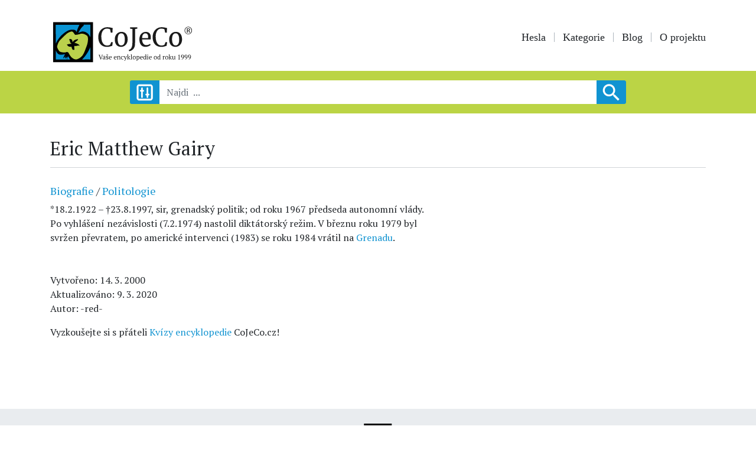

--- FILE ---
content_type: text/html; charset=UTF-8
request_url: https://www.cojeco.cz/eric-m-gairy
body_size: 4763
content:
<!doctype html>
<html lang="cs">
<head>
    <meta charset="UTF-8">
    <meta name="robots" content="index, follow">
    <meta name="viewport" content="width=device-width, initial-scale=1">

    <link rel="stylesheet" href="/build/app.css">

    <title>Eric Matthew Gairy </title>
    <meta name="description" content="*18.2.1922 – †23.8.1997, grenadský politik">
    <meta name="author" content="CoJeCo.cz">
    <meta property="og:title" content="Eric Matthew Gairy " />
    <meta property="og:type" content="website" />
    <meta property="og:url" content="https://www.cojeco.cz/eric-m-gairy" />
    <meta property="og:image" content="    https://www.cojeco.cz/images/brand-head.jpg" />
    <meta property="og:description" content="*18.2.1922 – †23.8.1997, grenadský politik" />

    <link rel="icon" href="/favicon.png">
    <script  src="https://code.jquery.com/jquery-3.4.1.js" crossorigin="anonymous"></script>

        

    <script type="application/ld+json">
        {
            "@context": "https://schema.org",
            "@type": "Article",
            "mainEntityOfPage": {
                "@type": "WebPage",
                "@id": "https://www.cojeco.cz/eric-m-gairy"
            },
            "headline": "Eric Matthew Gairy: *18.2.1922 – †23.8.1997, grenadský politik",
            "image": [
                ],
        "datePublished": "2000-03-14T11:28:28+01:00",
            "dateModified": "2020-03-09T21:00:21+01:00",
            "author": {
                "@type": "Person",
                "name": "  Editorial"
            },
            "publisher": {
                "@type": "Organization",
                "name": "cojeco.cz",
                "logo": {
            "@type": "ImageObject",
            "url": "https://www.cojeco.cz/images/brand-head.jpg"
        }
    }
}
    </script>


    
    <script src="/build/runtime.js" defer></script><script src="/build/app.js" defer></script>

    <!-- Google tag (gtag.js) -->
    <script async src="https://www.googletagmanager.com/gtag/js?id=G-FTN8VXX1HR"></script>
    <script>
        function loadGtag() {
            const script = document.createElement('script');
            script.src = 'https://www.googletagmanager.com/gtag/js?id=G-FTN8VXX1HR';
            script.async = true;
            document.head.appendChild(script);

            window.dataLayer = window.dataLayer || [];
            function gtag(){dataLayer.push(arguments);}
            gtag('js', new Date());
            gtag('config', 'G-FTN8VXX1HR');
        }
        setTimeout(loadGtag, 2000);
    </script>
</head>
<body>

<header>
    <div class="container">
        <div class="row">
            <div class="col-lg-4">
                <a  href="/">
                                            <img class="brand" src="/images/brand-head.svg" alt="CoJeCo">
                                    </a>
            </div>
            <div class="col-lg-8 ">
                <p class="icon">
                                    </p>

                <nav class="navbar navbar-expand-lg navbar-light  ">
                    <a class="navbar-brand" href="#">Menu:</a>
                    <button class="navbar-toggler" type="button" data-toggle="collapse" data-target="#navbarSupportedContent" aria-controls="navbarSupportedContent" aria-expanded="false" aria-label="Toggle navigation">
                        <span class="navbar-toggler-icon"></span>
                    </button>

                    <div class="collapse navbar-collapse" id="navbarSupportedContent">
                        <ul class="menu">
                            <li><a     href="/">Hesla</a></li>
                            <li><a     href="/kategorie">Kategorie </a></li>
                            <li><a    href="/blog">Blog</a></li>
                            
            <li> <a   href="/o-projektu">O projektu</a> </li>
    
                        </ul>
                    </div>
                </nav>

            </div>
        </div>
    </div>

    <div class="search">
        <div class="container">
            <form autocomplete="off" id="search-form" method="get"  action="/najdi">
                <div id="filter-form"   >
                    <div class="row justify-content-center">
                        <div class="col-lg-4">
                            <h5>Datum od:</h5>
                            <div class="row">
                                <div class=" form-group  col-4">
                                    <label>Rok</label>
                                    <input type="number"  name="yearFrom" max="9999"
                                             class="form-control form-control-sm"    >
                                </div>
                                <div class=" form-group   col-4">
                                    <label>Měsíc</label>
                                    <input type="number" name="monthFrom" max="12"
                                                                                       class="form-control form-control-sm"    >
                                </div>
                                <div class=" form-group   col-4">
                                    <label>Den</label>
                                    <input type="number" name="dayFrom"
                                                                                       max="31" class="form-control form-control-sm"    >
                                </div>
                            </div>
                        </div>


                        <div class="col-lg-4">
                            <h5>Datum do:</h5>
                            <div class="row">
                                <div class=" form-group  col-4">
                                    <label>Rok</label>
                                    <input type="number" name="yearTo" max="9999"
                                                                                       class="form-control form-control-sm"    >
                                </div>
                                <div class=" form-group   col-4">
                                    <label>Měsíc</label>
                                    <input type="number" name="monthTo"
                                             max="12" class="form-control form-control-sm"    >
                                </div>
                                <div class=" form-group   col-4">
                                    <label>Den</label>
                                    <input type="number" name="dayTo"
                                             max="31"   class="form-control form-control-sm"    >
                                </div>
                            </div>
                        </div>

                        <div class="col-lg-8">
                            <div class="form-check">
                                <input class="form-check-input" name="negative" type="checkbox"
                                         >
                                <label class="form-check-label">
                                    Datum před n.l.  (datum od největšího po nejmenší)
                                </label>
                            </div>
                            <br>
                        </div>

                        <div class="col-lg-8">
                            <h5>Kategorie:   </h5>
                            <div id="error-category"></div>
                            <div class=" form-group ">
                                <input type="text" id="data-category-search" name="category"
                                                                               class="form-control form-control-sm"    >
                            </div>
                        </div>
                    </div>
                </div>
                <div class="row justify-content-center no-gutters">
                    <div class="col-2 col-sm-2 col-lg-1">
                        <div class="btn-filter" id="btn-filter"></div>
                    </div>
                    <div class="col-8 col-sm-8 col-lg-8 form-group ">
                        <input type="text"  name="word"  maxlength="160"
                                                               class="form-control" required placeholder="Najdi  ...">
                        <div id="result-search"> </div>
                    </div>
                    <div class="col-2 col-sm-2 col-lg-1">
                        <button type="submit"  class="btn btn-primary   search-icon  "></button>
                    </div>
                </div>
            </form>
        </div>
    </div>
</header>
<main class="container">
        
    <div class="row">
        <div class="col-md-9">
            <h1 class="h2">Eric Matthew Gairy

                  </h1>
        </div>
        <div class="col-md-3">
            <p class="icon-descript">
                                                            </p>
        </div>
    </div>

    <hr>
    <br>

    <div class="row">
        <div class="col-lg-7">
            <h5 style="font-size: 18px">
                                    
                                                    <a href="/kategorie/biografie">Biografie</a>
                        
                          /                                                           
                                                    <a href="/kategorie/politologie">Politologie</a>
                        
                                                                           </h5>

            <div class="show-link">
                *18.2.1922 – †23.8.1997, sir, grenadský politik; od roku 1967 předseda autonomní vlády. Po vyhlášení nezávislosti (7.2.1974) nastolil  diktátorský režim. V březnu roku 1979 byl svržen převratem, po americké intervenci (1983) se roku 1984 vrátil na <a href="/grenada">Grenadu</a>.
            </div>


            <br> <br>


            

            <p>
                Vytvořeno:

                                    14. 3. 2000
                
                <br>
                Aktualizováno:

                                    9. 3. 2020
                
                <br>
                Autor: -red-
            </p>

            

                        <p class="fw-bold">Vyzkoušejte si s přáteli <a target="_blank" href="https://kvizy.cojeco.cz/"> Kvízy encyklopedie</a> CoJeCo.cz! </p>
            
        </div>
        <div class="col-lg-5">
                            <div class="popup-gallery">
                                    </div>
                        
            

            

            

            
        </div>

    </div>




</main>
<footer>
    <p><img class="brand" src="/images/brand-footer.svg" alt="CoJeCo"></p>
    <nav>
        <ul class="menu">
            

                                                                <li> <a href="/o-projektu">O projektu</a> </li>
                                                                <li> <a href="/zdroje">Zdroje</a> </li>
                                                                <li> <a href="/kontaktni-udaje-na-redakci-cojeco">Kontakt</a> </li>
                                                                <li> <a href="/licence-priloh">Licence příloh</a> </li>
                                                                <li> <a href="/minuta-s-encyklopedii-na-spotify">MSE</a> </li>
                                                                <li> <a href="/jak-citovat-encyklopedii-cojeco">Jak citovat CoJeCo</a> </li>
                                                                <li> <a href="/about-the-project">About the Project</a> </li>
                            


        </ul>
    </nav>
    <p class="icon">
          <a href="https://www.facebook.com/CoJeCo.cz" target="_blank"><img src="/images/facebook.svg" alt="Facebook"></a>
          <a href="https://www.instagram.com/cojeco.cz" target="_blank" ><img src="/images/instagram.svg" alt="Instagram"></a>
         <a href="https://x.com/cojeco_cz"  target="_blank"  ><img   src="/images/twitter-x.svg" alt="X"></a>
        <a href="https://youtube.com/playlist?list=PLoq7VnmLWIyU2wlKlCUJUZPZQAZGBC4kS&si=t_ldwiAbGYQiEfOC"  target="_blank"  ><img   src="/images/youtube.svg" alt="X"></a>
        <a href="https://open.spotify.com/show/6pe1moQa7QgmpnOo8ilUsD?si=6fc2a66b68c744c9"  target="_blank"  ><img   src="/images/spotify.svg" alt="X"></a>
    </p>
    <br>
    <p class="small text-center">© 1999-2026 OPTIMUS s.r.o.</p>
</footer>
<!-- Optional JavaScript -->
<script async  src="https://cdnjs.cloudflare.com/ajax/libs/popper.js/1.14.7/umd/popper.min.js" integrity="sha384-UO2eT0CpHqdSJQ6hJty5KVphtPhzWj9WO1clHTMGa3JDZwrnQq4sF86dIHNDz0W1" crossorigin="anonymous"></script>
<script async src="https://stackpath.bootstrapcdn.com/bootstrap/4.3.1/js/bootstrap.min.js" integrity="sha384-JjSmVgyd0p3pXB1rRibZUAYoIIy6OrQ6VrjIEaFf/nJGzIxFDsf4x0xIM+B07jRM" crossorigin="anonymous"></script>
<script   src="/node_modules/typeahead.js/dist/typeahead.jquery.min.js"></script>
<script    src="/node_modules/typeahead.js/dist/bloodhound.min.js"></script>
<script    src="https://cdnjs.cloudflare.com/ajax/libs/mathjax/2.7.5/MathJax.js" > </script>
<script async src="/js/main.js"></script>


<script>

    MathJax.Hub.Config({
        jax: ["input/TeX","input/MathML","input/AsciiMath","output/CommonHTML"],
        extensions: ["tex2jax.js","mml2jax.js","asciimath2jax.js","MathMenu.js","MathZoom.js","AssistiveMML.js", "a11y/accessibility-menu.js"],
        TeX: {
            extensions: ["AMSmath.js","AMSsymbols.js","noErrors.js","noUndefined.js"]
        }
    });

    $( document ).ajaxSuccess(function() {
        MathJax.Hub.Queue(["Typeset", MathJax.Hub]);
    });

    var delay = (function(){
        var timer = 0;
        return function(callback, ms){
            clearTimeout (timer);
            timer = setTimeout(callback, ms);
        };
    })();


    $('#search-form input').keyup(function(event) {
        if($('#search-form input[name="yearFrom"]').val() ||  $('#search-form input[name="yearTo"]').val() ||  $('#search-form input[name="category"]').val() )
            $('#search-form input[name="word"]').removeAttr('required');
    });



    $('#search-form input[name="word"]').keyup(function(event) {

        event.stopPropagation();

        delay(function(){

            var word = $('#search-form input[name="word"]').val();
            var category = $('#search-form input[name="category"]').val();

            var negative = null;
            if($('#search-form input[name="negative"]').is(':checked')) {
                negative = true;
            }

            var yearFrom = $('#search-form input[name="yearFrom"]').val();
            var monthFrom = $('#search-form input[name="monthFrom"]').val();
            var dayFrom = $('#search-form input[name="dayFrom"]').val();
            var yearTo = $('#search-form input[name="yearTo"]').val();
            var monthTo = $('#search-form input[name="monthTo"]').val();
            var dayTo = $('#search-form input[name="dayTo"]').val();


            if(word.length > 2) {
                $.ajax({
                    type: "GET",
                    url: '/najdi',
                    data: {  word: word, category: category,
                        negative: negative,
                        yearFrom: yearFrom,
                        monthFrom: monthFrom,
                        dayFrom: dayFrom,
                        yearTo: yearTo,
                        monthTo: monthTo,
                        dayTo: dayTo
                    },
                    beforeSend: function () {
                        $('#result-search').html('<div class="row justify-content-center"><div class="loader"></div></div>');
                    },
                    success: function (html) {
                        $('#result-search').html(html);
                    }
                });
            }
        }, 1000 );

    });

    $(window).click(function() {
        $('#result-search .content').hide()
    });


    $("#data-category-search").focus(function() {

    }).blur(function() {

        var name = $('#search-form input[name="category"]').val();


        if(name) {
            $.ajax({
                type: "GET",
                url: '/category/isName',
                data: {  name: name },
                success: function (html) {
                    $('#error-category').html(html);
                }
            });
        }

    });


    var dataCategory = new Bloodhound({
        datumTokenizer: Bloodhound.tokenizers.obj.whitespace('name'),
        queryTokenizer: Bloodhound.tokenizers.whitespace,
        prefetch: {
            url: '/category/json/data-name',
            cache: false
        }
    });

    dataCategory.initialize();

    $('#data-category-search').typeahead({
        minLength: 2,
        limit: 10,
        highlight: true
    }, {
        displayKey: 'name',
        source: dataCategory.ttAdapter()
    });


    



</script>





    


    

    <script>
        window.addEventListener('load', function () {

            // fin all links in the text
            let links = document.querySelectorAll('.show-link a');

            // add hover view div for all links
            for (let i = 0; i < links.length; i++) {
                let link = links[i];
                let div = document.createElement('div');
                div.className = 'hover-view';

                //get relative url from absolute
                let url = new URL(link.href);
                let relativeUrl = url.pathname + url.search + url.hash;
                if (relativeUrl.charAt(0) === '/')  relativeUrl = relativeUrl.substring(1);

                link.appendChild(div);
                div.style.display = 'none';

                //hover event show div
                link.addEventListener('mouseover', function () {

                    // fetch data from server  /descript/json-url/
                    if (div.innerHTML === '') {
                        div.innerHTML =  ' ';
                        fetch('/descript/json-url/' + relativeUrl)
                            .then(response => response.json())
                            .then(data => {
                                //if status ok, set json description  and img
                                if (data.status === 'ok') {
                                    let p = document.createElement('p');
                                    p.innerHTML = data.description;
                                    div.innerHTML =  '';
                                    div.appendChild(p);
                                    if (data.img) {
                                        let img = document.createElement('img');
                                        img.src = data.img;
                                        div.appendChild(img);
                                    }
                                }
                            });
                    }

                    div.style.display = 'flex';
                });

                //hover event hide div
                link.addEventListener('mouseout', function () {
                    div.style.display = 'none';
                });
            }

        });
    </script>


    <script async src="/js/non-breaking-spaces.js" defer></script>

</body>

</html>
